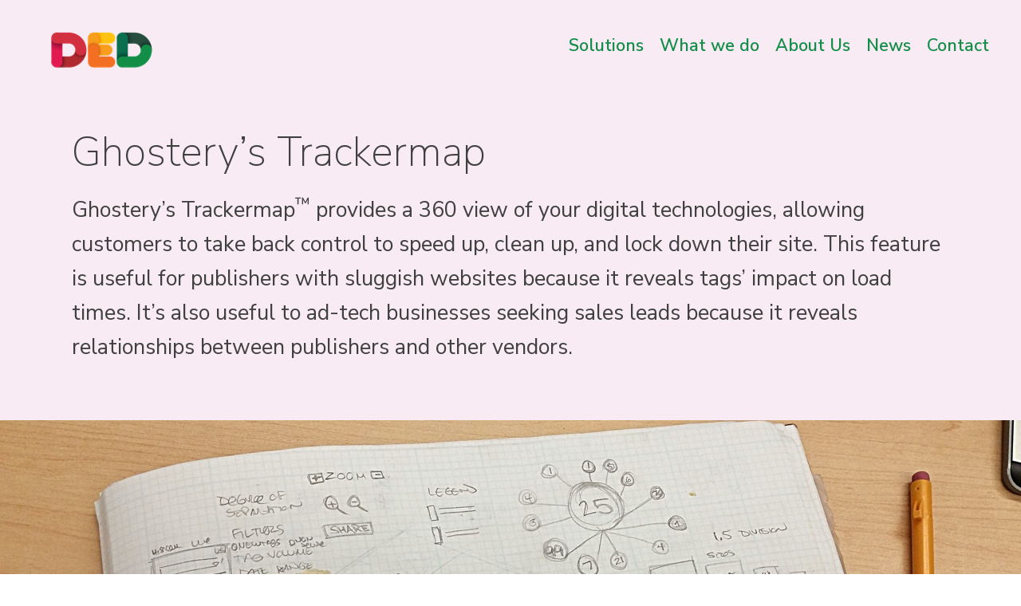

--- FILE ---
content_type: text/html; charset=UTF-8
request_url: https://ded.company/ghosterys-trackermap/
body_size: 8905
content:
<!doctype html>
<html lang="en-US">
<head>
	<meta charset="UTF-8">
	<meta name="viewport" content="width=device-width, initial-scale=1">
	<link rel="profile" href="https://gmpg.org/xfn/11">
	<link href="https://fonts.googleapis.com/css?family=Nunito+Sans:200,300,300i,400,400i,600,600i,700,700i&display=swap" rel="stylesheet">
	<!-- <link href="http://ded.company/wp-content/themes/ded_company/style-nav.css" rel="stylesheet"> -->

	<!-- scripts -->
	<script type="text/javascript" src="https://ajax.googleapis.com/ajax/libs/jquery/3.3.1/jquery.min.js"></script>
	<script type="text/javascript" src="http://code.jquery.com/jquery-1.7.1.js"></script>
	<script>
		$(function () {
			$(document).scroll(function () {
				var $nav = $(".site-header");
				$nav.toggleClass('scrolled', $(this).scrollTop() > $nav.height());
			});
		});
	</script>

	<meta name='robots' content='index, follow, max-image-preview:large, max-snippet:-1, max-video-preview:-1' />
	<style>img:is([sizes="auto" i], [sizes^="auto," i]) { contain-intrinsic-size: 3000px 1500px }</style>
	
<!-- Google Tag Manager for WordPress by gtm4wp.com -->
<script data-cfasync="false" data-pagespeed-no-defer>
	var gtm4wp_datalayer_name = "dataLayer";
	var dataLayer = dataLayer || [];
</script>
<!-- End Google Tag Manager for WordPress by gtm4wp.com -->
	<!-- This site is optimized with the Yoast SEO plugin v25.3 - https://yoast.com/wordpress/plugins/seo/ -->
	<title>Ghostery&#039;s Trackermap | DED Company</title>
	<link rel="canonical" href="https://ded.company/ghosterys-trackermap/" />
	<meta property="og:locale" content="en_US" />
	<meta property="og:type" content="article" />
	<meta property="og:title" content="Ghostery&#039;s Trackermap | DED Company" />
	<meta property="og:description" content="Ghostery&#8217;s Trackermap&trade; provides a 360 view of your digital technologies, allowing customers to take back control to speed up, clean up, and lock down their site. This feature is useful for publishers with sluggish websites because it reveals tags&#8217; impact on load times. It&#8217;s also useful to ad-tech businesses seeking sales leads because it reveals [&hellip;]" />
	<meta property="og:url" content="https://ded.company/ghosterys-trackermap/" />
	<meta property="og:site_name" content="DED Company" />
	<meta property="article:modified_time" content="2020-05-25T17:32:37+00:00" />
	<meta property="og:image" content="https://ded.company//wp-content/uploads/2020/05/trackermap_inset-sketch.jpg" />
	<meta name="twitter:card" content="summary_large_image" />
	<meta name="twitter:label1" content="Est. reading time" />
	<meta name="twitter:data1" content="1 minute" />
	<script type="application/ld+json" class="yoast-schema-graph">{"@context":"https://schema.org","@graph":[{"@type":"WebPage","@id":"https://ded.company/ghosterys-trackermap/","url":"https://ded.company/ghosterys-trackermap/","name":"Ghostery's Trackermap | DED Company","isPartOf":{"@id":"https://ded.company/#website"},"primaryImageOfPage":{"@id":"https://ded.company/ghosterys-trackermap/#primaryimage"},"image":{"@id":"https://ded.company/ghosterys-trackermap/#primaryimage"},"thumbnailUrl":"https://ded.company//wp-content/uploads/2020/05/trackermap_inset-sketch.jpg","datePublished":"2020-05-25T17:30:02+00:00","dateModified":"2020-05-25T17:32:37+00:00","breadcrumb":{"@id":"https://ded.company/ghosterys-trackermap/#breadcrumb"},"inLanguage":"en-US","potentialAction":[{"@type":"ReadAction","target":["https://ded.company/ghosterys-trackermap/"]}]},{"@type":"ImageObject","inLanguage":"en-US","@id":"https://ded.company/ghosterys-trackermap/#primaryimage","url":"https://ded.company//wp-content/uploads/2020/05/trackermap_inset-sketch.jpg","contentUrl":"https://ded.company//wp-content/uploads/2020/05/trackermap_inset-sketch.jpg"},{"@type":"BreadcrumbList","@id":"https://ded.company/ghosterys-trackermap/#breadcrumb","itemListElement":[{"@type":"ListItem","position":1,"name":"Home","item":"https://ded.company/"},{"@type":"ListItem","position":2,"name":"Ghostery&#8217;s Trackermap"}]},{"@type":"WebSite","@id":"https://ded.company/#website","url":"https://ded.company/","name":"DED Company","description":"","publisher":{"@id":"https://ded.company/#organization"},"potentialAction":[{"@type":"SearchAction","target":{"@type":"EntryPoint","urlTemplate":"https://ded.company/?s={search_term_string}"},"query-input":{"@type":"PropertyValueSpecification","valueRequired":true,"valueName":"search_term_string"}}],"inLanguage":"en-US"},{"@type":"Organization","@id":"https://ded.company/#organization","name":"Digital Experience Design Company","url":"https://ded.company/","logo":{"@type":"ImageObject","inLanguage":"en-US","@id":"https://ded.company/#/schema/logo/image/","url":"https://ded.company/wp-content/uploads/2020/05/ded_branding-no_tag.png","contentUrl":"https://ded.company/wp-content/uploads/2020/05/ded_branding-no_tag.png","width":127,"height":45,"caption":"Digital Experience Design Company"},"image":{"@id":"https://ded.company/#/schema/logo/image/"}}]}</script>
	<!-- / Yoast SEO plugin. -->


<link rel="alternate" type="application/rss+xml" title="DED Company &raquo; Feed" href="https://ded.company/feed/" />
<script>
window._wpemojiSettings = {"baseUrl":"https:\/\/s.w.org\/images\/core\/emoji\/16.0.1\/72x72\/","ext":".png","svgUrl":"https:\/\/s.w.org\/images\/core\/emoji\/16.0.1\/svg\/","svgExt":".svg","source":{"concatemoji":"https:\/\/ded.company\/wp-includes\/js\/wp-emoji-release.min.js?ver=6.8.3"}};
/*! This file is auto-generated */
!function(s,n){var o,i,e;function c(e){try{var t={supportTests:e,timestamp:(new Date).valueOf()};sessionStorage.setItem(o,JSON.stringify(t))}catch(e){}}function p(e,t,n){e.clearRect(0,0,e.canvas.width,e.canvas.height),e.fillText(t,0,0);var t=new Uint32Array(e.getImageData(0,0,e.canvas.width,e.canvas.height).data),a=(e.clearRect(0,0,e.canvas.width,e.canvas.height),e.fillText(n,0,0),new Uint32Array(e.getImageData(0,0,e.canvas.width,e.canvas.height).data));return t.every(function(e,t){return e===a[t]})}function u(e,t){e.clearRect(0,0,e.canvas.width,e.canvas.height),e.fillText(t,0,0);for(var n=e.getImageData(16,16,1,1),a=0;a<n.data.length;a++)if(0!==n.data[a])return!1;return!0}function f(e,t,n,a){switch(t){case"flag":return n(e,"\ud83c\udff3\ufe0f\u200d\u26a7\ufe0f","\ud83c\udff3\ufe0f\u200b\u26a7\ufe0f")?!1:!n(e,"\ud83c\udde8\ud83c\uddf6","\ud83c\udde8\u200b\ud83c\uddf6")&&!n(e,"\ud83c\udff4\udb40\udc67\udb40\udc62\udb40\udc65\udb40\udc6e\udb40\udc67\udb40\udc7f","\ud83c\udff4\u200b\udb40\udc67\u200b\udb40\udc62\u200b\udb40\udc65\u200b\udb40\udc6e\u200b\udb40\udc67\u200b\udb40\udc7f");case"emoji":return!a(e,"\ud83e\udedf")}return!1}function g(e,t,n,a){var r="undefined"!=typeof WorkerGlobalScope&&self instanceof WorkerGlobalScope?new OffscreenCanvas(300,150):s.createElement("canvas"),o=r.getContext("2d",{willReadFrequently:!0}),i=(o.textBaseline="top",o.font="600 32px Arial",{});return e.forEach(function(e){i[e]=t(o,e,n,a)}),i}function t(e){var t=s.createElement("script");t.src=e,t.defer=!0,s.head.appendChild(t)}"undefined"!=typeof Promise&&(o="wpEmojiSettingsSupports",i=["flag","emoji"],n.supports={everything:!0,everythingExceptFlag:!0},e=new Promise(function(e){s.addEventListener("DOMContentLoaded",e,{once:!0})}),new Promise(function(t){var n=function(){try{var e=JSON.parse(sessionStorage.getItem(o));if("object"==typeof e&&"number"==typeof e.timestamp&&(new Date).valueOf()<e.timestamp+604800&&"object"==typeof e.supportTests)return e.supportTests}catch(e){}return null}();if(!n){if("undefined"!=typeof Worker&&"undefined"!=typeof OffscreenCanvas&&"undefined"!=typeof URL&&URL.createObjectURL&&"undefined"!=typeof Blob)try{var e="postMessage("+g.toString()+"("+[JSON.stringify(i),f.toString(),p.toString(),u.toString()].join(",")+"));",a=new Blob([e],{type:"text/javascript"}),r=new Worker(URL.createObjectURL(a),{name:"wpTestEmojiSupports"});return void(r.onmessage=function(e){c(n=e.data),r.terminate(),t(n)})}catch(e){}c(n=g(i,f,p,u))}t(n)}).then(function(e){for(var t in e)n.supports[t]=e[t],n.supports.everything=n.supports.everything&&n.supports[t],"flag"!==t&&(n.supports.everythingExceptFlag=n.supports.everythingExceptFlag&&n.supports[t]);n.supports.everythingExceptFlag=n.supports.everythingExceptFlag&&!n.supports.flag,n.DOMReady=!1,n.readyCallback=function(){n.DOMReady=!0}}).then(function(){return e}).then(function(){var e;n.supports.everything||(n.readyCallback(),(e=n.source||{}).concatemoji?t(e.concatemoji):e.wpemoji&&e.twemoji&&(t(e.twemoji),t(e.wpemoji)))}))}((window,document),window._wpemojiSettings);
</script>
<style id='wp-emoji-styles-inline-css'>

	img.wp-smiley, img.emoji {
		display: inline !important;
		border: none !important;
		box-shadow: none !important;
		height: 1em !important;
		width: 1em !important;
		margin: 0 0.07em !important;
		vertical-align: -0.1em !important;
		background: none !important;
		padding: 0 !important;
	}
</style>
<link rel='stylesheet' id='ded_company-style-css' href='https://ded.company/wp-content/themes/ded_company/style.css?ver=1.0.0' media='all' />
<style id='akismet-widget-style-inline-css'>

			.a-stats {
				--akismet-color-mid-green: #357b49;
				--akismet-color-white: #fff;
				--akismet-color-light-grey: #f6f7f7;

				max-width: 350px;
				width: auto;
			}

			.a-stats * {
				all: unset;
				box-sizing: border-box;
			}

			.a-stats strong {
				font-weight: 600;
			}

			.a-stats a.a-stats__link,
			.a-stats a.a-stats__link:visited,
			.a-stats a.a-stats__link:active {
				background: var(--akismet-color-mid-green);
				border: none;
				box-shadow: none;
				border-radius: 8px;
				color: var(--akismet-color-white);
				cursor: pointer;
				display: block;
				font-family: -apple-system, BlinkMacSystemFont, 'Segoe UI', 'Roboto', 'Oxygen-Sans', 'Ubuntu', 'Cantarell', 'Helvetica Neue', sans-serif;
				font-weight: 500;
				padding: 12px;
				text-align: center;
				text-decoration: none;
				transition: all 0.2s ease;
			}

			/* Extra specificity to deal with TwentyTwentyOne focus style */
			.widget .a-stats a.a-stats__link:focus {
				background: var(--akismet-color-mid-green);
				color: var(--akismet-color-white);
				text-decoration: none;
			}

			.a-stats a.a-stats__link:hover {
				filter: brightness(110%);
				box-shadow: 0 4px 12px rgba(0, 0, 0, 0.06), 0 0 2px rgba(0, 0, 0, 0.16);
			}

			.a-stats .count {
				color: var(--akismet-color-white);
				display: block;
				font-size: 1.5em;
				line-height: 1.4;
				padding: 0 13px;
				white-space: nowrap;
			}
		
</style>
<link rel="https://api.w.org/" href="https://ded.company/wp-json/" /><link rel="alternate" title="JSON" type="application/json" href="https://ded.company/wp-json/wp/v2/pages/75" /><link rel="EditURI" type="application/rsd+xml" title="RSD" href="https://ded.company/xmlrpc.php?rsd" />
<meta name="generator" content="WordPress 6.8.3" />
<link rel='shortlink' href='https://ded.company/?p=75' />
<link rel="alternate" title="oEmbed (JSON)" type="application/json+oembed" href="https://ded.company/wp-json/oembed/1.0/embed?url=https%3A%2F%2Fded.company%2Fghosterys-trackermap%2F" />
<link rel="alternate" title="oEmbed (XML)" type="text/xml+oembed" href="https://ded.company/wp-json/oembed/1.0/embed?url=https%3A%2F%2Fded.company%2Fghosterys-trackermap%2F&#038;format=xml" />

<!-- Google Tag Manager for WordPress by gtm4wp.com -->
<!-- GTM Container placement set to footer -->
<script data-cfasync="false" data-pagespeed-no-defer>
	var dataLayer_content = {"pagePostType":"page","pagePostType2":"single-page","pagePostAuthor":"ded-admin"};
	dataLayer.push( dataLayer_content );
</script>
<script data-cfasync="false" data-pagespeed-no-defer>
(function(w,d,s,l,i){w[l]=w[l]||[];w[l].push({'gtm.start':
new Date().getTime(),event:'gtm.js'});var f=d.getElementsByTagName(s)[0],
j=d.createElement(s),dl=l!='dataLayer'?'&l='+l:'';j.async=true;j.src=
'//www.googletagmanager.com/gtm.js?id='+i+dl;f.parentNode.insertBefore(j,f);
})(window,document,'script','dataLayer','GTM-WXCDBCX');
</script>
<!-- End Google Tag Manager for WordPress by gtm4wp.com --><link rel="icon" href="https://ded.company/wp-content/uploads/2020/05/favicon.gif" sizes="32x32" />
<link rel="icon" href="https://ded.company/wp-content/uploads/2020/05/favicon.gif" sizes="192x192" />
<link rel="apple-touch-icon" href="https://ded.company/wp-content/uploads/2020/05/favicon.gif" />
<meta name="msapplication-TileImage" content="https://ded.company/wp-content/uploads/2020/05/favicon.gif" />
</head>

<body class="wp-singular page-template page-template-page-case_study page-template-page-case_study-php page page-id-75 wp-theme-ded_company">
<div id="page" class="site">
	<a class="skip-link screen-reader-text" href="#primary">Skip to content</a>

	<header id="masthead" class="site-header">
		<div class="site-branding">
							<p class="site-title"><a href="https://ded.company/" rel="home"><img src="https://ded.company/wp-content/themes/ded_company/imgs/ded_branding-no_tag.png"></a></p>
						</div><!-- .site-branding -->

		<nav id="site-navigation" class="main-navigation">
			<button class="menu-toggle" aria-controls="primary-menu" aria-expanded="false">Menu			</button>
			<div class="menu-main_nav-container"><ul id="primary-menu" class="menu"><li id="menu-item-162" class="menu-item menu-item-type-post_type menu-item-object-page menu-item-home menu-item-162"><a href="https://ded.company/">Solutions</a></li>
<li id="menu-item-149" class="menu-item menu-item-type-post_type menu-item-object-page menu-item-149"><a href="https://ded.company/services/">What we do</a></li>
<li id="menu-item-150" class="menu-item menu-item-type-post_type menu-item-object-page menu-item-150"><a href="https://ded.company/about-us/">About Us</a></li>
<li id="menu-item-289" class="menu-item menu-item-type-taxonomy menu-item-object-category menu-item-289"><a href="https://ded.company/blog/category/news/">News</a></li>
<li id="menu-item-148" class="menu-item menu-item-type-post_type menu-item-object-page menu-item-148"><a href="https://ded.company/contact/">Contact</a></li>
</ul></div>		</nav><!-- #site-navigation -->
	</header><!-- #masthead -->

	<main id="primary" class="site-main case_study">

		<!-- CONTENT-CASE STUDY PAGE -->


<article id="post-75" class="post-75 page type-page status-publish hentry" class="case_study">
	
	<header class="entry-header">
		<h1 class="entry-title">Ghostery&#8217;s Trackermap</h1>	</header><!-- .entry-header -->

	<div class="entry-content">
		<div class="case_study_content_first"><p>Ghostery&#8217;s Trackermap<sup>&trade;</sup> provides a 360 view of your digital technologies, allowing customers to take back control to speed up, clean up, and lock down their site. This feature is useful for publishers with sluggish websites because it reveals tags&#8217; impact on load times. It&#8217;s also useful to ad-tech businesses seeking sales leads because it reveals relationships between publishers and other vendors.</p></div>

<div class="container_fullscreen">
	<img decoding="async" src="https://ded.company//wp-content/uploads/2020/05/trackermap_inset-sketch.jpg"/>
</div><!-- container_video -->

<div class="case_study_content">
	<h1>The Challenge</h1>
	<p>Ghostery&#8217;s Trackermap<sup>&trade;</sup> was a great concept but had many challenges: long load times, confusing interface, overwhelming data points, and limited options.</p>
	<p>First, we sketched ideas that led to us learning what each tracker type meant. We invisioned the trackermap as a &#8216;universe&#8217; with the selected company at its center. The trackers associated would revolve around the company as planets do our sun.</p>
</div>

<ul class="half">
	<li><img decoding="async" src="https://ded.company//wp-content/uploads/2020/05/trackermap_styleguide-2014_7_22-pg1.jpg"/></li>
	<li><img decoding="async" src="https://ded.company//wp-content/uploads/2020/05/trackermap_styleguide-2014_7_22-pg2.jpg"/></li>
	<li><img decoding="async" src="https://ded.company//wp-content/uploads/2020/05/trackermap_styleguide-2014_7_22-pg3.jpg"/></li>
	<li><img decoding="async" src="https://ded.company//wp-content/uploads/2020/05/trackermap_styleguide-2014_7_22-pg4.jpg"/></li>
	<li><img decoding="async" src="https://ded.company//wp-content/uploads/2020/05/trackermap_styleguide-2014_7_22-pg5.jpg"/></li>
	<li><img decoding="async" src="https://ded.company//wp-content/uploads/2020/05/trackermap_styleguide-2014_7_22-pg9.jpg"/></li>
</ul>

<div class="case_study_content">
	<h1>Our Approach</h1>
	<p>We  brought clarity to the page by limiting the amount of nodes visible at first. This led to questioning how many nodes could fit comfortably around a parent node. This started the styleguide for the Trackermap<sup>&trade;</sup>.</p>
	<p>This led to a detailed styleguide and pattern guide. The size of fonts and spacing became more critical than ever. Also, the differentiate of lines became a tool in combating the clutter. This lead to an intuitive interface that solved a difficult task. The styleguide inspired greater details such as; Page Latency, New and Non Secure Tags, Whitelist / Blacklist, (to name a few) which was accessed by a simple filter option.</p>
</div><!-- container -->

<ul class="case_study_content" style="padding: 20px; text-align: center; max-height: none;">
	<li>
		<p class="image_detail">Before our redesign</p>
		<img decoding="async" src="https://ded.company//wp-content/uploads/2020/05/trackermap_Screen-shot-2014-07-14-at-11.39.46-AM-resized.png"/>
	</li>
	<li>
		<p class="image_detail">After our redesign</p>
		<img decoding="async" src="https://ded.company//wp-content/uploads/2020/05/trackermap_inset.jpg"/>
	</li>
</ul>	</div><!-- .entry-content -->

	</article><!-- #post-75 -->

	</main><!-- #main -->


<aside id="secondary" class="widget-area">
	<section id="custom_html-2" class="widget_text widget widget_custom_html"><div class="textwidget custom-html-widget"><div class="left">
	<p class="footnote">DED's 1964 Chevrolet Impala</p>
<img src="https://ded.company/wp-content/uploads/2021/04/20190501_140805-colored.jpg" alt="interior photo DED Company Car">
</div></div></section><section id="mc4wp_form_widget-2" class="widget widget_mc4wp_form_widget"><script>(function() {
	window.mc4wp = window.mc4wp || {
		listeners: [],
		forms: {
			on: function(evt, cb) {
				window.mc4wp.listeners.push(
					{
						event   : evt,
						callback: cb
					}
				);
			}
		}
	}
})();
</script><!-- Mailchimp for WordPress v4.10.4 - https://wordpress.org/plugins/mailchimp-for-wp/ --><form id="mc4wp-form-1" class="mc4wp-form mc4wp-form-203" method="post" data-id="203" data-name="DED Footer" ><div class="mc4wp-form-fields"><h2>
  Let's make something
</h2>
<h1>
  great together!
</h1>
<p>
  We'll be your partner instead of a vendor.<br>
Let's see how we can work together.
</p>

<p>
	<input type="email" name="EMAIL" placeholder="Your email address" required  class="email"/>
</p>
<p>
    <input type="text" name="FNAME" placeholder="First Name" class="name_first">
</p>
<p>
    <input type="text" name="LNAME" placeholder="Last Name" class="name_last">
</p>
<p>
    <textarea type="text" name="MMERGE5"
              placeholder="Tell us about your project (Optional)" class="content"></textarea>
</p>
<p>
	<input type="submit" value="Send" class="btn" />
</p></div><label style="display: none !important;">Leave this field empty if you're human: <input type="text" name="_mc4wp_honeypot" value="" tabindex="-1" autocomplete="off" /></label><input type="hidden" name="_mc4wp_timestamp" value="1769143506" /><input type="hidden" name="_mc4wp_form_id" value="203" /><input type="hidden" name="_mc4wp_form_element_id" value="mc4wp-form-1" /><div class="mc4wp-response"></div></form><!-- / Mailchimp for WordPress Plugin --></section></aside><!-- #secondary -->

	<footer id="colophon" class="site-footer">
		<div class="site-info">
			<ul>
				<li>
					<p><a href="mailto:info@ded.company"><img src="https://ded.company/wp-content/uploads/2020/06/icon-noun_envelope_1614276.png"> info@ded.company</a></p>
				</li>
				<li>
					<p><a href="tel:908-444-6709"><img src="https://ded.company/wp-content/uploads/2020/06/icon-noun_Phone_52971.png"> (908) 444-6709</a></p>
				</li>
				<li>
					<p><a href="https://www.google.com/maps?client=firefox-b-1-d&q=118+West+22nd+Street,+Floor+12,+New+York,+NY+10011&um=1&ie=UTF-8&sa=X&ved=2ahUKEwjbg7We49_pAhU2knIEHbkfAh8Q_AUoAXoECA0QAw" target="_blank"><img src="https://ded.company/wp-content/uploads/2020/06/icon-noun_Address_3325231.png"> 118 W 22nd St.,<br> NYC 10011</a></p>
				</li>
			</ul>
		</div> <!-- .site-info -->
	</footer><!-- #colophon -->
	<ul class="closing_footer">
		<li>
			<img src="https://ded.company/wp-content/themes/ded_company/imgs/ded_branding-no_tag.png">
		</li>
		<li>
			<p>&copy; 2026 All Rights Reserved. <!-- Terms of Service Privacy Policy--></p>
		</li>
		<li>
			<p><a href="https://ded.company/">Solutions</a><a href="https://ded.company/services/">What we do</a><a href="https://ded.company/about-us/">About Us</a><a href="https://ded.company/contact/">Contact</a> <!--Careers Blog--></p>
		</li>
	</ul><!-- closing_footer -->
</div><!-- #page -->

<div class="bkgd_animation"></div>

<script type="speculationrules">
{"prefetch":[{"source":"document","where":{"and":[{"href_matches":"\/*"},{"not":{"href_matches":["\/wp-*.php","\/wp-admin\/*","\/wp-content\/uploads\/*","\/wp-content\/*","\/wp-content\/plugins\/*","\/wp-content\/themes\/ded_company\/*","\/*\\?(.+)"]}},{"not":{"selector_matches":"a[rel~=\"nofollow\"]"}},{"not":{"selector_matches":".no-prefetch, .no-prefetch a"}}]},"eagerness":"conservative"}]}
</script>
<script>(function() {function maybePrefixUrlField () {
  const value = this.value.trim()
  if (value !== '' && value.indexOf('http') !== 0) {
    this.value = 'http://' + value
  }
}

const urlFields = document.querySelectorAll('.mc4wp-form input[type="url"]')
for (let j = 0; j < urlFields.length; j++) {
  urlFields[j].addEventListener('blur', maybePrefixUrlField)
}
})();</script>
<!-- GTM Container placement set to footer -->
<!-- Google Tag Manager (noscript) -->
				<noscript><iframe src="https://www.googletagmanager.com/ns.html?id=GTM-WXCDBCX" height="0" width="0" style="display:none;visibility:hidden" aria-hidden="true"></iframe></noscript>
<!-- End Google Tag Manager (noscript) --><script src="https://ded.company/wp-content/plugins/duracelltomi-google-tag-manager/dist/js/gtm4wp-form-move-tracker.js?ver=1.21.1" id="gtm4wp-form-move-tracker-js"></script>
<script src="https://ded.company/wp-content/themes/ded_company/js/navigation.js?ver=1.0.0" id="ded_company-navigation-js"></script>
<script src="https://ded.company/wp-content/themes/ded_company/js/skip-link-focus-fix.js?ver=1.0.0" id="ded_company-skip-link-focus-fix-js"></script>
<script defer src="https://ded.company/wp-content/plugins/mailchimp-for-wp/assets/js/forms.js?ver=4.10.4" id="mc4wp-forms-api-js"></script>

<script>
$(function(){
  // time between image rotate
  var delay = 2000;
  
  // for each list item in 
  // the rotator ul, generate
  // show a random list item
  $('#rotator > li').each(function(){
	// save images in an array
	var $imgArr = $(this).children();
	// show a random image
	$imgArr.eq(Math.floor(Math.random()*$imgArr.length)).show();
  });
  // run the changeImage function after every (delay) miliseconds
  setInterval(function(){
	changeImage();
  },delay);
  
  function changeImage(){
	// save list items in an array
	var $liArr = $('#rotator > li');
	// select a random list item
	var $currLi = $liArr.eq(Math.floor(Math.random()*$liArr.length));
	// get the currently visible image
	var $currImg = $('.rotator-image:visible', $currLi);
	if ($currImg.next().length == 1) {
	  var $next = $currImg.next();
	} else {
	  var $next = $('.rotator-image:first', $currLi);
	}
	$currImg.fadeOut();
	$next.fadeIn();
  }  
});
</script>

</body>
</html>


--- FILE ---
content_type: text/css
request_url: https://ded.company/wp-content/themes/ded_company/style.css?ver=1.0.0
body_size: 35118
content:
/*!
Theme Name: ded_company
Theme URI: http://underscores.me/
Author: Underscores.me
Author URI: http://underscores.me/
Description: Description
Version: 1.0.0
License: GNU General Public License v2 or later
License URI: LICENSE
Text Domain: ded_company
Tags: custom-background, custom-logo, custom-menu, featured-images, threaded-comments, translation-ready

This theme, like WordPress, is licensed under the GPL.
Use it to make something cool, have fun, and share what you've learned.

ded_company is based on Underscores https://underscores.me/, (C) 2012-2020 Automattic, Inc.
Underscores is distributed under the terms of the GNU GPL v2 or later.

Normalizing styles have been helped along thanks to the fine work of
Nicolas Gallagher and Jonathan Neal https://necolas.github.io/normalize.css/
*/

/*--------------------------------------------------------------
>>> TABLE OF CONTENTS:
----------------------------------------------------------------
# Normalize
# Typography
# Elements
# Forms
# Navigation
	## Links
	## Menus
# Accessibility
# Alignments
# Widgets
# Content
	## Posts and pages
	## Comments
# Infinite scroll
# Media
	## Captions
	## Galleries
--------------------------------------------------------------*/

/*--------------------------------------------------------------
# Normalize
--------------------------------------------------------------*/

/*! normalize.css v8.0.1 | MIT License | github.com/necolas/normalize.css */

/* Document
	 ========================================================================== */

/**
 * 1. Correct the line height in all browsers.
 * 2. Prevent adjustments of font size after orientation changes in iOS.
 */
*{
	margin: 0;
	padding: 0;
	
	box-sizing: border-box;
	-moz-box-sizing: border-box;
	-webkit-box-sizing: border-box;
	
	-webkit-transition: all .25s ease-in-out;
	-moz-transition: all .25s ease-in-out;
	-o-transition: all .25s ease-in-out;
	transition: all .25s ease-in-out;
}

html {
	line-height: 1.15;
	-webkit-text-size-adjust: 100%;
}

/* Sections
	 ========================================================================== */

/**
 * Remove the margin in all browsers.
 */
body{
	margin: 0;
	padding: 0;
	background: #F1FAFF;
	color: #312727;
	font-family: "Nunito Sans", sans-serif;	
}

.bkgd_animation{
	position: fixed;
	z-index: 0;
	top: 0;
	right: 0;
	left: 0;
	bottom: 0;
	animation:bkgd_loop 10s;
	-moz-animation:bkgd_loop 10s infinite; /* Firefox */
	-webkit-animation:bkgd_loop 10s infinite; /* Safari and Chrome */
}

@-moz-keyframes bkgd_loop /* Firefox */{
0%		{background:#F1FAFF;}
30%		{background:#F8EBF4;}
60%		{background:#F2EFF4;}
100%	{background:#F1FAFF;}
}
 
@-webkit-keyframes bkgd_loop /* Safari and Chrome */
{
0%		{background:#F1FAFF;}
30%		{background:#F8EBF4;}
60%		{background:#F2EFF4;}
100%	{background:#F1FAFF;}
}

/**
 * Render the `main` element consistently in IE.
 */
main {
	display: block;
}

/**
 * Correct the font size and margin on `h1` elements within `section` and
 * `article` contexts in Chrome, Firefox, and Safari.
 */
h1 {
	font-size: 2em;
	margin: 0.67em 0;
}

/* Grouping content
	 ========================================================================== */

/**
 * 1. Add the correct box sizing in Firefox.
 * 2. Show the overflow in Edge and IE.
 */
hr {
	box-sizing: content-box;
	height: 0;
	overflow: visible;
}

/**
 * 1. Correct the inheritance and scaling of font size in all browsers.
 * 2. Correct the odd `em` font sizing in all browsers.
 */
pre {
	font-family: monospace, monospace;
	font-size: 1em;
}

.callout{
	margin: 1% auto 3% !important;
	padding: 1% 2% !important;
	width: 55%;
	background: #f1f1f1;
	font-size: 1.5em;
	font-style: italic;
}

/* Text-level semantics
	 ========================================================================== */

/**
 * Remove the gray background on active links in IE 10.
 */
a {
	background-color: transparent;
}

/**
 * 1. Remove the bottom border in Chrome 57-
 * 2. Add the correct text decoration in Chrome, Edge, IE, Opera, and Safari.
 */
abbr[title] {
	border-bottom: none;
	text-decoration: underline;
	text-decoration: underline dotted;
}

/**
 * Add the correct font weight in Chrome, Edge, and Safari.
 */
b,
strong {
	font-weight: bolder;
}

/**
 * 1. Correct the inheritance and scaling of font size in all browsers.
 * 2. Correct the odd `em` font sizing in all browsers.
 */
code,
kbd,
samp {
	font-family: monospace, monospace;
	font-size: 1em;
}

/**
 * Add the correct font size in all browsers.
 */
small {
	font-size: 80%;
}

/**
 * Prevent `sub` and `sup` elements from affecting the line height in
 * all browsers.
 */
sub,
sup {
	font-size: 75%;
	line-height: 0;
	position: relative;
	vertical-align: baseline;
}

sub {
	bottom: -0.25em;
}

sup {
	top: -0.5em;
}

/* Embedded content
	 ========================================================================== */

/**
 * Remove the border on images inside links in IE 10.
 */
img {
	border-style: none;
}

/* Forms
	 ========================================================================== */

/**
 * 1. Change the font styles in all browsers.
 * 2. Remove the margin in Firefox and Safari.
 */
button,
input,
optgroup,
select,
textarea {
	font-family: inherit;
	font-size: 100%;
	line-height: 1.15;
	margin: 0;
}

/**
 * Show the overflow in IE.
 * 1. Show the overflow in Edge.
 */
button,
input {
	overflow: visible;
}

/**
 * Remove the inheritance of text transform in Edge, Firefox, and IE.
 * 1. Remove the inheritance of text transform in Firefox.
 */
button,
select {
	text-transform: none;
}

/**
 * Correct the inability to style clickable types in iOS and Safari.
 */
button,
[type="button"],
[type="reset"],
[type="submit"] {
	-webkit-appearance: button;
}

/**
 * Remove the inner border and padding in Firefox.
 */
button::-moz-focus-inner,
[type="button"]::-moz-focus-inner,
[type="reset"]::-moz-focus-inner,
[type="submit"]::-moz-focus-inner {
	border-style: none;
	padding: 0;
}

/**
 * Restore the focus styles unset by the previous rule.
 */
button:-moz-focusring,
[type="button"]:-moz-focusring,
[type="reset"]:-moz-focusring,
[type="submit"]:-moz-focusring {
	outline: 1px dotted ButtonText;
}

/**
 * Correct the padding in Firefox.
 */
fieldset {
	padding: 0.35em 0.75em 0.625em;
}

/**
 * 1. Correct the text wrapping in Edge and IE.
 * 2. Correct the color inheritance from `fieldset` elements in IE.
 * 3. Remove the padding so developers are not caught out when they zero out
 *		`fieldset` elements in all browsers.
 */
legend {
	box-sizing: border-box;
	color: inherit;
	display: table;
	max-width: 100%;
	padding: 0;
	white-space: normal;
}

/**
 * Add the correct vertical alignment in Chrome, Firefox, and Opera.
 */
progress {
	vertical-align: baseline;
}

/**
 * Remove the default vertical scrollbar in IE 10+.
 */
textarea {
	overflow: auto;
}

/**
 * 1. Add the correct box sizing in IE 10.
 * 2. Remove the padding in IE 10.
 */
[type="checkbox"],
[type="radio"] {
	box-sizing: border-box;
	padding: 0;
}

/**
 * Correct the cursor style of increment and decrement buttons in Chrome.
 */
[type="number"]::-webkit-inner-spin-button,
[type="number"]::-webkit-outer-spin-button {
	height: auto;
}

/**
 * 1. Correct the odd appearance in Chrome and Safari.
 * 2. Correct the outline style in Safari.
 */
[type="search"] {
	-webkit-appearance: textfield;
	outline-offset: -2px;
}

/**
 * Remove the inner padding in Chrome and Safari on macOS.
 */
[type="search"]::-webkit-search-decoration {
	-webkit-appearance: none;
}

/**
 * 1. Correct the inability to style clickable types in iOS and Safari.
 * 2. Change font properties to `inherit` in Safari.
 */
::-webkit-file-upload-button {
	-webkit-appearance: button;
	font: inherit;
}

/* Interactive
	 ========================================================================== */

/*
 * Add the correct display in Edge, IE 10+, and Firefox.
 */
details {
	display: block;
}

/*
 * Add the correct display in all browsers.
 */
summary {
	display: list-item;
}

/* Misc
	 ========================================================================== */

/**
 * Add the correct display in IE 10+.
 */
template {
	display: none;
}

/**
 * Add the correct display in IE 10.
 */
[hidden] {
	display: none;
}

/*--------------------------------------------------------------
# Typography
--------------------------------------------------------------*/
body,
/* button, */
input,
select,
optgroup,
textarea {
	color: #404040;
	/** font-family: -apple-system, BlinkMacSystemFont, "Segoe UI", Roboto, Oxygen-Sans, Ubuntu, Cantarell, "Helvetica Neue", sans-serif; **/
	font-size: 1.3rem;
	line-height: 1.5;
}

h1,h2,h3,h4,h5,h6{
	margin: 0 0 20px;
	font-weight: 200;
	line-height: initial;
	/* text-shadow: 3px 3px 4px #4E2805; */
}

h1{
	font-size: 2.5em;
	line-height: 1.2em;
}

h1.space_above{
	margin: 120px 0 10px;
}

h2{
	font-size: 2.2em;
	line-height: 1.15em;
}

h4{
	font-size: 1.4em;
	line-height: 1.3em;
}

h6{
	font-size: 32px;
	line-height: 1.2em;
	margin: 0 0 10px;
}

p{
	margin: 0 0 30px;
	font: 400 normal 1.3em/ 1.6 "Nunito Sans";
}

.blog p{
	margin: 0 30px;
	font: 400 normal 1.1em/ 1.5 "Nunito Sans";
}

dfn,
cite,
em,
i {
	font-style: italic;
}

blockquote {
	margin: 0 1.5em;
}

address {
	margin: 0 0 1.5em;
}

pre {
	background: #eee;
	font-family: "Courier 10 Pitch", courier, monospace;
	font-size: 0.9375rem;
	line-height: 1.6;
	margin-bottom: 1.6em;
	max-width: 100%;
	overflow: auto;
	padding: 1.6em;
}

code,
kbd,
tt,
var {
	font-family: monaco, consolas, "Andale Mono", "DejaVu Sans Mono", monospace;
	font-size: 0.9375rem;
}

abbr,
acronym {
	border-bottom: 1px dotted #666;
	cursor: help;
}

mark,
ins {
	background: #fff9c0;
	text-decoration: none;
}

big {
	font-size: 125%;
}

/*--------------------------------------------------------------
# Elements
--------------------------------------------------------------*/

/* Inherit box-sizing to more easily change it's value on a component level.
@link http://css-tricks.com/inheriting-box-sizing-probably-slightly-better-best-practice/ */
*,
*::before,
*::after {
	box-sizing: inherit;
}

html {
	box-sizing: border-box;
}

body {
	background: #fff;
}

hr {
	background-color: #ccc;
	border: 0;
	height: 1px;
	margin-bottom: 1.5em;
}

ul,
ol {
	/* margin: 0 0 1.5em 3em; */
	margin: 0 0 1.5em 4%;
	font: 400 normal 1.3em/ 1.6 "Nunito Sans";
}

ul {
	list-style: disc;
}

ol {
	list-style: decimal;
}

li > ul,
li > ol {
	margin-bottom: 0;
	margin-left: 1.5em;
}

dt {
	font-weight: 700;
}

dd {
	margin: 0 1.5em 1.5em;
}

img {
	height: auto;
	max-width: 100%;
}

figure {
	margin: 1em 0;
}

table {
	margin: 0 0 1.5em;
	width: 100%;
}

/*--------------------------------------------------------------
# Forms
--------------------------------------------------------------*/
button,
input[type="button"],
input[type="reset"],
input[type="submit"] {
	border: none /* 1px solid */;
	line-height: 1;
	border-radius: 3px;
	/* 
	border-color: #ccc #ccc #bbb;
	background: #e6e6e6;
	color: rgba(0, 0, 0, 0.8);
	font-size: 1.25rem;
	padding: 0.6em 1em 0.4em;
	*/
	width: auto !important;
	background: #00A470;
	padding: 20px 25px !important;
	color: #fff;
	font-weight: 600;
	cursor: pointer;
}

button:hover,
input[type="button"]:hover,
input[type="reset"]:hover,
input[type="submit"]:hover {
	border-color: #ccc #bbb #aaa;
}

button:active,
button:focus,
input[type="button"]:active,
input[type="button"]:focus,
input[type="reset"]:active,
input[type="reset"]:focus,
input[type="submit"]:active,
input[type="submit"]:focus {
	border-color: #aaa #bbb #bbb;
}

input[type="text"],
input[type="email"],
input[type="url"],
input[type="password"],
input[type="search"],
input[type="number"],
input[type="tel"],
input[type="range"],
input[type="date"],
input[type="month"],
input[type="week"],
input[type="time"],
input[type="datetime"],
input[type="datetime-local"],
input[type="color"],
textarea {
	color: #666;
	border: 1px solid #ccc;
	border-radius: 3px;
	padding: 3px;
}

input[type="text"]:focus,
input[type="email"]:focus,
input[type="url"]:focus,
input[type="password"]:focus,
input[type="search"]:focus,
input[type="number"]:focus,
input[type="tel"]:focus,
input[type="range"]:focus,
input[type="date"]:focus,
input[type="month"]:focus,
input[type="week"]:focus,
input[type="time"]:focus,
input[type="datetime"]:focus,
input[type="datetime-local"]:focus,
input[type="color"]:focus,
textarea:focus {
	color: #111;
}

select {
	border: 1px solid #ccc;
}

textarea {
	width: 100%;
}

/*--------------------------------------------------------------
# Navigation
--------------------------------------------------------------*/

/*--------------------------------------------------------------
## Links
--------------------------------------------------------------*/
a {
	color: #138E48;
	text-decoration: underline;
}

a:visited {
	color: #266441;
}

a:hover,
a:focus,
a:active {
	color: #191970;
}

a:focus {
	outline: thin dotted;
}

a:hover,
a:active {
	outline: 0;
}

/*--------------------------------------------------------------
## Menus
--------------------------------------------------------------*/
.site-branding{
	float: left;
}

.main-navigation {
	display: block;
	float: right;
	width: auto;
	/* width: 100%; */
	position: fixed;
	right: 30px;
	top: 40px;
	text-align: right;
}

.main-navigation ul {
	display: none;
	list-style: none;
	margin: 0;
	padding-left: 0;
}

.main-navigation ul ul {
	box-shadow: 0 3px 3px rgba(0, 0, 0, 0.2);
	float: left;
	position: absolute;
	top: 100%;
	left: -999em;
	z-index: 99999;
	text-align: right;
}

.main-navigation ul ul ul {
	left: -999em;
	top: 0;
}

.main-navigation ul ul li:hover > ul,
.main-navigation ul ul li.focus > ul {
	display: block;
	left: auto;
}

.main-navigation ul ul a {
	width: 200px;
}

.main-navigation ul li:hover > ul,
.main-navigation ul li.focus > ul {
	left: auto;
}

.main-navigation li {
	position: relative;
	font-size: 1.35rem;
	font-weight: 600;
	margin: 0 10px;
}

.main-navigation a {
	display: block;
	text-decoration: none;
}

.main-cta{
	background: #00A470 !important;
	padding: 7px 14px !important;
	border-radius: 5px !important;
	width: auto !important;
	height: auto !important;
	color: #fff !important;
	text-decoration: none !important;
}

.main-cta a{
	color: #fff !important;
	text-decoration: none !important;
}

.main-cta a:hover,
.main-cta a:active,
.main-cta a:visited{
	background: #0C6549 !important;
}

/* Small menu. */
.menu-toggle,
.main-navigation.toggled ul {
	display: block;
	float: right;
}

.main-navigation.toggled ul{
	background: #fff;
	padding: 10px 15px;
}

@media screen and (min-width: 48em /* 37.5 */) {
	.menu-toggle {
		display: none;
	}

	.main-navigation ul {
		display: flex;
	}
}

.site-main .comment-navigation,
.site-main
.posts-navigation,
.site-main
.post-navigation {
	margin: 0 0 1.5em;
}

.comment-navigation .nav-links,
.posts-navigation .nav-links,
.post-navigation .nav-links {
	display: flex;
}

.comment-navigation .nav-previous,
.posts-navigation .nav-previous,
.post-navigation .nav-previous {
	flex: 1 0 50%;
}

.comment-navigation .nav-next,
.posts-navigation .nav-next,
.post-navigation .nav-next {
	text-align: end;
	flex: 1 0 50%;
}

/*--------------------------------------------------------------
# Accessibility
--------------------------------------------------------------*/

/* Text meant only for screen readers. */
.screen-reader-text {
	border: 0;
	clip: rect(1px, 1px, 1px, 1px);
	clip-path: inset(50%);
	height: 1px;
	margin: -1px;
	overflow: hidden;
	padding: 0;
	position: absolute !important;
	width: 1px;
	word-wrap: normal !important;
}

.screen-reader-text:focus {
	background-color: #f1f1f1;
	border-radius: 3px;
	box-shadow: 0 0 2px 2px rgba(0, 0, 0, 0.6);
	clip: auto !important;
	clip-path: none;
	color: #21759b;
	display: block;
	font-size: 0.875rem;
	font-weight: 700;
	height: auto;
	left: 5px;
	line-height: normal;
	padding: 15px 23px 14px;
	text-decoration: none;
	top: 5px;
	width: auto;
	z-index: 100000;
}

/* Do not show the outline on the skip link target. */
#primary[tabindex="-1"]:focus {
	outline: 0;
}

/*--------------------------------------------------------------
# Alignments
--------------------------------------------------------------*/
.alignleft {
	float: left;
	margin-right: 1.5em;
	margin-bottom: 1.5em;
}

.alignright {
	float: right;
	margin-left: 1.5em;
	margin-bottom: 1.5em;
}

.aligncenter {
	clear: both;
	display: block;
	margin-left: auto;
	margin-right: auto;
	margin-bottom: 1.5em;
}

/*--------------------------------------------------------------
# Widgets
--------------------------------------------------------------*/
.widget {
	margin: 0 0 1.5em;
}

.widget select {
	max-width: 100%;
}

/*--------------------------------------------------------------
# Content
--------------------------------------------------------------*/

/*--------------------------------------------------------------
## Posts and pages
--------------------------------------------------------------*/
#wpadminbar{
	position: fixed;
	z-index: 20;
}
#page{
	margin: 0;
	position: relative;
	z-index: 1;
	width: 100%;
}

.sticky {
	display: block;
}

.post,
.page {
	margin: 0 /* 0 0 1.5em */;
}

.updated:not(.published) {
	display: none;
}

.page-content,
.entry-content,
.entry-summary {
	margin:0 /* 1.5em 0 0*/;
}

.page-links {
	clear: both;
	margin: 0 0 1.5em;
}

/*--------------------------------------------------------------
## Comments
--------------------------------------------------------------*/
.comment-content a {
	word-wrap: break-word;
}

.bypostauthor {
	display: block;
}

/*--------------------------------------------------------------
# Infinite scroll
--------------------------------------------------------------*/

/* Hide the Posts Navigation and the Footer when Infinite Scroll is in use. */
.infinite-scroll .posts-navigation,
.infinite-scroll.neverending .site-footer {
	display: none;
}

/* Re-display the Theme Footer when Infinite Scroll has reached its end. */
.infinity-end.neverending .site-footer {
	display: block;
}

/*--------------------------------------------------------------
# Media
--------------------------------------------------------------*/
.page-content .wp-smiley,
.entry-content .wp-smiley,
.comment-content .wp-smiley {
	border: none;
	margin-bottom: 0;
	margin-top: 0;
	padding: 0;
}

/* Make sure embeds and iframes fit their containers. */
embed,
iframe,
object {
	max-width: 100%;
}

/* Make sure logo link wraps around logo image. */
.custom-logo-link {
	display: inline-block;
}

/*--------------------------------------------------------------
## Captions
--------------------------------------------------------------*/
.wp-caption {
	margin-bottom: 1.5em;
	max-width: 100%;
}

.wp-caption img[class*="wp-image-"] {
	display: block;
	margin-left: auto;
	margin-right: auto;
}

.wp-caption .wp-caption-text {
	margin: 0.8075em 0;
}

.wp-caption-text {
	text-align: center;
}

/*--------------------------------------------------------------
## Galleries
--------------------------------------------------------------*/
.gallery {
	margin-bottom: 1.5em;
	display: grid;
	grid-gap: 1.5em;
}

.gallery-item {
	display: inline-block;
	text-align: center;
	width: 100%;
}

.gallery-columns-2 {
	grid-template-columns: repeat(2, 1fr);
}

.gallery-columns-3 {
	grid-template-columns: repeat(3, 1fr);
}

.gallery-columns-4 {
	grid-template-columns: repeat(4, 1fr);
}

.gallery-columns-5 {
	grid-template-columns: repeat(5, 1fr);
}

.gallery-columns-6 {
	grid-template-columns: repeat(6, 1fr);
}

.gallery-columns-7 {
	grid-template-columns: repeat(7, 1fr);
}

.gallery-columns-8 {
	grid-template-columns: repeat(8, 1fr);
}

.gallery-columns-9 {
	grid-template-columns: repeat(9, 1fr);
}

.gallery-caption {
	display: block;
}

/** CUSTOM DED **/

#masthead{
	margin: 0 auto;
	padding: 40px 5% 0;
	width: 100%;
	/* max-width: 1100px; */
	/* god damn iphone overflow: auto; */
	position: fixed;
	top: 0;
	z-index: 9999;
}

.site-header{
	background-color: rgba(255,255,255,0);
	box-shadow: 0 0 10px 5px rgba(136,136,136,0);
}

div.homepage{
	margin: 0 0 80px;
	width: 80%;
}

#post-13 header.entry-header,
#post-144 header.entry-header{
	display: none;
}

div.landing_page{
	margin: 80px auto 0;
	padding: 80px 5% 40px;
	max-width: 1400px;
	width: 100%;
	position: relative;
}

div.landing_page a,
.category article{
	margin: 0 0 4%;
	border: solid thin #D1D1D1;
	border-radius: 50px;
	background: #fff;
	width: 48% /* 500px */;
	height: 550px;
	overflow: hidden;
	display: inline-block;
	position: relative;
	color: #333;

	-webkit-box-shadow: 5px 5px 10px 0px rgba(189,189,189,1);
	-moz-box-shadow: 5px 5px 10px 0px rgba(189,189,189,1);
	box-shadow: 5px 5px 10px 0px rgba(189,189,189,1);
}

div.landing_page a:nth-child(even),
.category article:nth-child(odd){
	margin: 0 3% 4% 0;
}

div.landing_page a h4{
	margin: 0;
}

.blog .top_bnr{
	margin: 160px 30px 0 !important;
	max-width: none !important;
	width: auto !important;
	height: 170px;
}

.top_bnr h6 a{
	text-decoration: none;
}

/*
div.landing_page a:nth-child(2){
	margin: 260px 0 100px;
}
*/
div.landing_page a div{
	padding: 7% 9% 0 /* 30px 50px 0 */;
	display: block;
	position: absolute;
	top: 0;
	left: 0;
	right: 0;
	z-index: 10;
}

div.landing_page p{
	font: 400 normal 1.1em/ 1.3 "Nunito Sans";
}

div.landing_page a img{
	width: 110%;
	position: absolute;
	top: 0;
}

.container_fullscreen{
	width: 100%;
	position: relative;
	z-index: 1;
	line-height: 0;
}

.container_video{
	padding: 0 /* 50px 0 */;
	line-height: 0;
	width: 100%;
	position: relative;
	z-index: 1;
}

.container_video img,
.container_video video{
	width: 100%;
	text-align: center;
}

ul.icons-full{
	margin: 0;
	padding: 0 0 80px;
	text-align: center;
}

ul.icons-full.icons_weather li{
	margin: 0;
	padding:0 2.2%;
	display: inline-block;
	position: relative;
}
	
ul.icons-full.icons_weather li:nth-child(odd){
	top: 70px;
}

ul.half,
ul.third{
	text-align: center;
}

ul.half li,
ul.third li{
	display: inline-block;
}

ul.half li{
	width: 45%;
}

ul.third li{
	width: 30%;
}

ul.half li img,
ul.half li video,
ul.third li img{
	width: 100%;
}

.container_fullscreen h2{
	margin: 0 auto;
	text-align: center;
}

.container_fullscreen img{
	width: 100%;
}

.case_study header.entry-header,
.post header.entry-header,
.site-main .post-navigation,
.category_spacer{
	margin: 80px auto 0;
	padding: 80px 0 0;
	max-width: 1100px;
	width: 100%;
}

footer.entry-footer{
	display: none;
}

.site-main .post-navigation{
	margin: 10px auto !important;
	padding: 0 40px !important;
}

.case_study .case_study_content_first,
.category_block{
	margin: 0 auto;
	padding: 0 0 40px /* 0 5% 40px */;
	max-width: 1100px;
	width: 100%;
}

.category_block{
	max-width: none !important;
}

.container_video{
	margin: 0 0 3%;
}

.more-link{
	margin: 0;
	padding: /*  0 0 20px*/ 0;
	display: block;
}

.case_study_content{
	margin: 0 auto;
	padding: 40px;
	max-width: 1100px /* 1280px */;
	width: 100%;
}

.blog .case_study_content{
	padding: 0;
}

.category article .entry-title{
	margin: 0;
	padding: 0 0 2%;
}

ul.logos,
ul.methods{
	text-align: center;
}

ul.logos{
	margin: 0 auto;
	max-width: 100%;
}

ul.logos li{
	display: inline-block;
	padding: 0 20px;
	width: 14%;
}

ul.logos img{
	width: 100%;
}

ul.icons li{
	padding: 10px;
}

ul.services{
	margin: 0 50px;
	display: inline-block;
	vertical-align: top;
	text-align: left;
	width: 30%;
}

ul.services li{
	margin: 0 0 0 10px;
	list-style: disc;
	font: 400 normal 1em/ 1.6 "Nunito Sans";
}

ul.services li:first-child{
	margin: 0 0 0 -13px;
	list-style: none;
	font-weight: 600;
}

ul.methods li{
	margin: 0 20px 20px;
	padding: 20px;
	display: inline-block;
	width: 28%;
	vertical-align: top;
}

ul.methods li strong{
	display: block;
}

.site-header.scrolled {
	background-color: rgba(255,255,255,.92);
	box-shadow: 0 0 10px 5px rgba(136,136,136,.9);
	transition: background-color 200ms linear;
}

.post-thumbnail{
	line-height: 0;
}

.blog .post-thumbnail{
	overflow: hidden;
	height: 220px;
	display: block;
	position: absolute;
	top: 0;
	text-align: center;	
	width: 100%;
}

.blog .post-thumbnail img{
	width: 770px;
	max-width: none;
	position: relative;
	left: -30%;
}


/** rotator **/

.rotator-wrapper{
	margin: 0;
	padding: 0;
	width: 100%;
}
.rotator-wrapper > ul,
.rotator-wrapper > li{
	margin: 0;
	padding: 0;
}

ul#rotator{
	width: 100%;
	height: 160px;
	text-align: center;
	display: block;
	overflow: hidden;
}
ul#rotator li{
	display: inline-block;
}
ul#rotator li{
	margin: 0 2%;
	width: 200px;
	position: relative;
}
.rotator-image{
	position: absolute;
	display: none;
	background: #fff;
}
.rotator-image img{
	width: 100%;
	position: relative;
	top: -40px;
}

/** mailmunch_css **/

#secondary,
.site-footer{
	padding: 2% 0 0;
	color: #fff;
	width: 100%;
}

.site-footer{
	background: #07133F;
}

.site-footer ul{
	list-style: none;
	text-align: center;
}

.site-footer li{
	margin: 0 5%;
	display: inline-block;
	vertical-align: text-top;
	width: 20%;
	font: 400 normal 1.2rem/ 1.2 "Nunito Sans";
}

.site-footer li a{
	color: #fff;
	text-decoration: none;
}

.site-footer li img{
	display: block;
	margin: 0 auto 10px;
}

#secondary{
	padding: 0;
	background-image: radial-gradient(#D27F32, #683606);
	width: 100%;
	text-align: left;
	text-shadow: 2px 2px 2px #333;
}

#secondary .widget{
	margin: 0px;
	display: inline-block;
	text-align: left;
	vertical-align: middle;
	width: 45%;
}

#secondary .left{
	text-align: left;
	line-height: 0;
	position: relative;
	height: 800px;
	overflow: hidden;
}

#secondary .left img{
	width: 100%;
}

#secondary .footnote{
	position: absolute;
	bottom: 0;
	left: 20px;
	font-size: 16px;
	z-index: 1000;
}

#secondary .widget_mc4wp_form_widget /** right **/{
	margin: 0 0 0 6%;
}

#secondary h1{
	font-family: 'fancy_slab';
	letter-spacing: .05em;
	font-size: 70px;
	line-height: 68px;
}

#secondary h2{
	font-family: 'slab_light';
	font-size: 45px;
	margin: 0;
}

#secondary input,
#secondary textarea{
	width: 100%;
	padding: 7px 14px !important;
	vertical-align: top;
}

#secondary .name_first,
#secondary .name_last{
	width: 49%;
	float: left;
}
#secondary .name_first{
	margin: 0 2% 30px 0;
}

#secondary .content{
	height: 100px;
}

ul.closing_footer{
	margin: 0;
	padding: 6% 10% .5%;
	width: 100%;
	height: 150px;
	background: #fff;
	list-style: none;
	display: inline-table;
	font: 600 normal .6em/ 1.6 "Nunito Sans";
}

ul.closing_footer li{
	float: left;
	width: 49%;
	vertical-align: bottom;
}

ul.closing_footer li:nth-child(1){
	display: block;
	text-align: left;
	width: 100%;
}

ul.closing_footer li:nth-child(3){
	float: right;
	text-align: right;
}

ul.closing_footer img{
	width: 90px;
	margin: 0 0 10px;
}

ul.closing_footer li a{
	display: inline-block;
	margin: 0 0 0 15px;
	text-decoration: none;
}

/** Media Queries **/

@media screen and (max-height: 450px) {
	.sidenav {padding-top: 15px;}
	.sidenav a {font-size: 18px;}
}

/** accordian **/
/* 48em = 768px */
/* 64em = 1024px */

@media (max-width: 1920px) {
	/* body{
		background: blue;
	} */
}

@media all and (max-width: 1920px) {
}

@media all and (max-width: 1690px) {
}

@media all and (max-width: 1440px) {
	/* body{
		background: red;
	}*/
}

@media all and (max-width: 1199px) {
	body{
		/* background: green; */
	}
	div.landing_page a{
		height: 550px;
	}
	.entry-header h1{
		padding: 0 5%;
	}
	h1.space_above{
		margin: 60px 0 10px;
	}
	.container_fullscreen h2{
		margin: 20px auto;
		width: 100%;
	}
	p{
		margin: 0 0 20px;
		font: 400 normal 1.2em/ 1.4 "Nunito Sans";
	}
	#secondary .name_first{
		margin: 0 2% 20px 0;
	}
	#secondary .btn,
	button{
		padding: 15px 20px !important;
	}
	/* .custom-html-widget{
		width: 90%;
	} */
	
	#secondary .left{
		height: 650px;
	}
	
	#secondary .widget_mc4wp_form_widget{
		margin: 0;
		padding: 0 4%;
	}
	#secondary h1{
		font-size: 60px;
		line-height: 60px;
	}
	#secondary h2{
		font: 40px;
	}
}

@media all and (max-width: 1024px) {
	body{
		/* background: yellow; */
	}
	div.homepage{
		margin: 0;
		width: 100%;
	}
	div.landing_page{
		padding: 60px 5% 30px;
	}
	div.landing_page a{
		width: 100%;
	}
	.category article{
		margin: 0 auto 30px !important;
		padding: 0 0 30px;
		width: 90%;
		display: block;
		height: auto;
	}
	div.landing_page a,
	div.landing_page a:nth-child(2n),
	.category article:nth-child(2n+1){
		margin: 0 0 4%;
	}
	.blog .top_bnr{
		height: auto;
	}
	div.landing_page a div{
		padding: 4% 7% 0;
	}
	div.landing_page a img{
		top: -70px;
	}
	.callout{
		width: 90%;
		font-size: 1.1em;
	}
	.blog .post-thumbnail img{
		width: 100%;
		position: static;
		max-width: none;
	}
	.site-footer li{
		margin: 0;
		display: inline-block;
		width: 40%;
	}
	#secondary .widget{
		width: 100%;
	}
	ul, ol{
		margin: 0 0 1.5em;
	}
	ul#rotator{
		height: 140px;
	}
	.rotator-image{
		width: 170px
	}
	.rotator-image img{
		top: -60px;
	}
	ul.services{
		margin: 0 3%;
		width: 35%;
	}
	ul.services li,
	ul.methods li{
		font: 400 normal .8em/ 1.3 "Nunito Sans";
	}
	ul.methods li{
		margin: 0 2%;
		text-align: center;
		width: 45%;
	}
	ul.logos li{
		width: 17%;
	}
	.more-link{
		padding: 0;
	}
	ul.closing_footer li{
		width: 59%;
	}
	ul.closing_footer li:nth-child(2){
		width: 39%;
	}
	#secondary .left {
    	height: 500px;
		margin: 0 0 5%;
	}
}

@media all and (max-width: 768px) {
	/* body{
		background: pink;
	} */
	h1, h2, h3, h4, h5, h6{
		margin:  0 0 10px;
		/* padding: 0 5%; */
	}
	h1{
		font-size: 1.6em;
		line-height: 1.1em;
	}
	h1.homepage{
		margin: 0 0 10px;
	}
	h1.space_above{
		margin: 40px 0 10px;
	}
	h2,
	.container_fullscreen h2{
		margin: 0 0 10px;
		font-size: 1.3em;
		line-height: 1em;
	}
	h4{
		font-size: 1.2em;
	}
	.top_bnr h4{
		margin: 0;
		padding: 0;
	}
	div.landing_page{
		padding: 30px 5%;
	}
	p{
		padding: /* 0 5% 40px */ 0;
		font: 400 normal .9em/ 1.4 "Nunito Sans";
	}
	p.site-title{
		padding: 0 5% 10%;
	}
	#secondary{
		padding: 0;
	}
	#secondary h1{
		font-size: 39px;
		line-height: 50px;
	}
	#secondary h2{
		font-size: 28px;
	}
	#secondary .btn,
	button{
		padding: 8px 13px !important;
		font-size: .9em;
	}
	#secondary input, #secondary textarea{
		font-size: 1rem;
		padding: 5px 10px !important;
	}
	#secondary .left {
    	height: 340px;
	}
	#secondary .left img{
		position: absolute;
		top: -110px;
	}
	#secondary .widget_mc4wp_form_widget{
		width: 100%;
	}
	.mc4wp-form-fields p:nth-child(1),
	.mc4wp-form-fields p:nth-child(4){
		margin: 0 0 20px;
	}
	.case_study .case_study_content_first, .category_block{
		padding: 0 20px 40px;
	}	
	.case_study header.entry-header,
	.post header.entry-header,
	.site-main .post-navigation{
		padding: 70px 0 10px;
	}
	.case_study_content{
		padding: 20px;
	}
	.post-thumbnail img{
		margin: 0 0 30px;
		width: 100%;
	}
	ul.services{
		margin: 0;
		padding: 3%;
		width: 85%;
	}
	ul.logos{
		max-width: 100%;
	}
	ul.logos li{
		width: 45%;
	}
	ul.services li{
		font: 400 normal .9em/ 1.4 "Nunito Sans";
	}
	ul.methods li{
		margin: 0;
		padding: 20px 20px 0;
		width: 100%;
	}
	ul.half li,
	ul.third li{
		width: 100%;
	}
	ul.icons-full{
		padding: 0 0 10px;
	}
	ul.icons-full.icons_weather li:nth-child(2n+1){
		top: auto;
	}
	div.landing_page a,
	.category article{
		border-radius: 20px;
	}
	div.landing_page{
		padding: 30px 5%;
	}
	div.landing_page p{
		margin: 0 0 10px;
		padding: 0;
		font: 400 normal .9em/ 1.2 "Nunito Sans";
	}
	div.landing_page a,
	div.landing_page a:nth-child(2n),
	.category article:nth-child(2n+1){
		margin: 0 0 5%;
		height: 400px;
	}
	div.landing_page a div{
		padding: 3% 4% 2%;
		background: rgba(245,245,245,.93);
	}
	div.landing_page a img{
		top: unset;
		bottom: 0;
	}
	ul#rotator{
		height: 90px;
	}
	ul#rotator li,
	.rotator-image{
		width: 90px;
		height: 80px;
	}
	ul#rotator li:last-child{
		/* display: none; */
	}
	.rotator-image img{
		top: -10px;
	}
	.more-link{
		padding: 0;
	}
	/* img{
		width: 100px;
	} */
	.category-blog img{
		width: 100%;
	}
	.post-thumbnail{
		/* display: none; */
	}
	.site-footer{
		padding: 10% 5% 5%;
	}
	.site-footer li{
		width: 100%;
		display: block;
		font: 400 normal 1.8rem/ 1.2 "Nunito Sans";
	}
	.site-footer li img{
		margin: 0 auto;
		width: 50px;
	}
	.site-footer li a{
		font: 400 normal .7em/ 1 "Nunito Sans"
	}
	ul.closing_footer li,
	ul.closing_footer li:nth-child(1),
	ul.closing_footer li:nth-child(2),
	ul.closing_footer li:nth-child(3){
		text-align: center;
		float: none;
		width: 100%;
		font: 400 normal 1.3em/ 1 "Nunito Sans"
	}
	ul.closing_footer li:nth-child(2) p{
		padding: 0;
	}
	.page-id-144 #secondary{
		/* padding: 120px 10% 0; */
	}
	.blog .case_study_content p{
		display: none;
	}
	/* .blog .case_study_content{
		padding: 0px 30px;
	} */
	.blog .top_bnr{
		margin: 60% 30px 0 !important;
		padding: 0 !important;
	}
	.blog .post-thumbnail{
		height: 200px;
	}
	.blog .post-thumbnail img{
		width: 170%;
		position: absolute;
	}
	.blog p{
		margin: 0;
		padding: 0;
	}
}

/** FONTS **/

@font-face {
	font-family: 'slab_light';
	src: url('https://ded.company/wp-content/themes/ded_company/fonts/slab_light.eot');
	src: local('☺'), url('https://ded.company/wp-content/themes/ded_company/fonts/slab_light.woff') format('woff'), url('https://ded.company/wp-content/themes/ded_company/fonts/slab_light.ttf') format('truetype'), url('https://ded.company/wp-content/themes/ded_company/fonts/slab_light.svg') format('svg');
	font-weight: normal;
	font-style: normal;
}

@font-face {
	font-family: 'slab';
	src: url('https://ded.company/wp-content/themes/ded_company/fonts/slab.eot');
	src: local('☺'), url('https://ded.company/wp-content/themes/ded_company/fonts/slab.woff') format('woff'), url('https://ded.company/wp-content/themes/ded_company/fonts/slab.ttf') format('truetype'), url('https://ded.company/wp-content/themes/ded_company/fonts/slab.svg') format('svg');
	font-weight: normal;
	font-style: normal;
}

@font-face {
	font-family: 'fancy_slab';
	src: url('https://ded.company/wp-content/themes/ded_company/fonts/fancy_slab.eot');
	src: local('☺'), url('https://ded.company/wp-content/themes/ded_company/fonts/fancy_slab.woff') format('woff'), url('https://ded.company/wp-content/themes/ded_company/fonts/fancy_slab.ttf') format('truetype'), url('https://ded.company/wp-content/themes/ded_company/fonts/fancy_slab.svg') format('svg');
	font-weight: normal;
	font-style: normal;
}

@font-face {
	font-family: 'fancy_slab_italic';
	src: url('https://ded.company/wp-content/themes/ded_company/fonts/fancy_slab_italic.eot');
	src: local('☺'), url('https://ded.company/wp-content/themes/ded_company/fonts/fancy_slab_italic.woff') format('woff'), url('https://ded.company/wp-content/themes/ded_company/fonts/fancy_slab_italic.ttf') format('truetype'), url('https://ded.company/wp-content/themes/ded_company/fonts/fancy_slab_italic.svg') format('svg');
	font-weight: normal;
	font-style: normal;
}

@font-face {
	font-family: 'icons';
	src: url('../fonts/icons.eot');
	src: local('☺'), url('../fonts/icons.woff') format('woff'), url('../fonts/icons.ttf') format('truetype'), url('../fonts/icons.svg') format('svg');
	font-weight: normal;
	font-style: normal;
}


--- FILE ---
content_type: text/plain
request_url: https://www.google-analytics.com/j/collect?v=1&_v=j102&a=1611810014&t=pageview&_s=1&dl=https%3A%2F%2Fded.company%2Fghosterys-trackermap%2F&ul=en-us%40posix&dt=Ghostery%27s%20Trackermap%20%7C%20DED%20Company&sr=1280x720&vp=1280x720&_u=YEBAAAABAAAAAC~&jid=652685412&gjid=147316124&cid=1888915786.1769143507&tid=UA-167410432-1&_gid=2131909353.1769143507&_r=1&_slc=1&gtm=45He61m0n81WXCDBCXza200&gcd=13l3l3l3l1l1&dma=0&tag_exp=103116026~103200004~104527906~104528501~104684208~104684211~105391253~115938466~115938468~116682875~117041588~117223559&z=1167849947
body_size: -449
content:
2,cG-3HNHCPNVE3